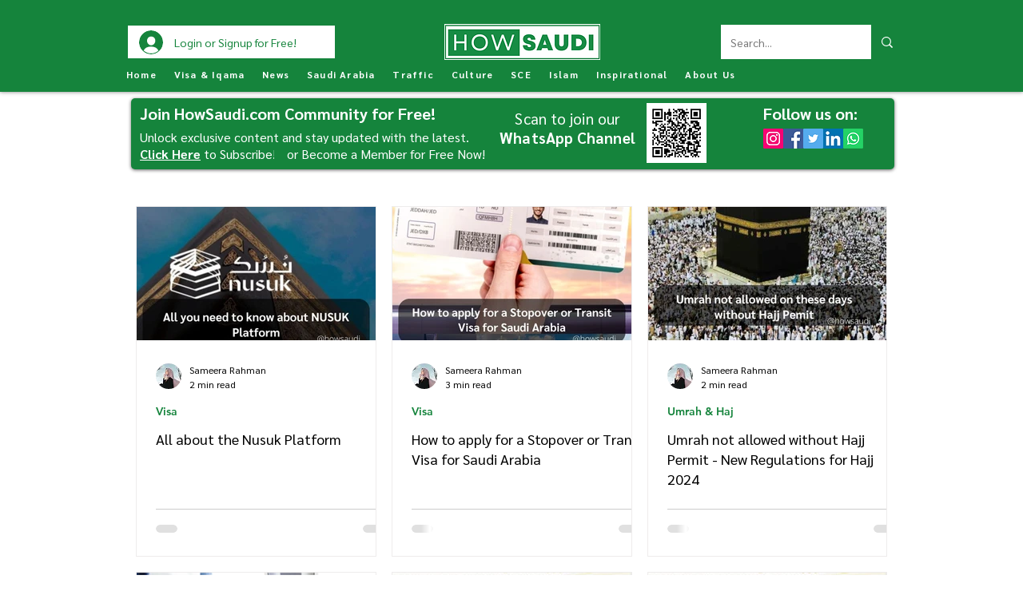

--- FILE ---
content_type: text/html; charset=utf-8
request_url: https://www.google.com/recaptcha/api2/aframe
body_size: 268
content:
<!DOCTYPE HTML><html><head><meta http-equiv="content-type" content="text/html; charset=UTF-8"></head><body><script nonce="SYDLSBbBeMXjQwc4WIefrA">/** Anti-fraud and anti-abuse applications only. See google.com/recaptcha */ try{var clients={'sodar':'https://pagead2.googlesyndication.com/pagead/sodar?'};window.addEventListener("message",function(a){try{if(a.source===window.parent){var b=JSON.parse(a.data);var c=clients[b['id']];if(c){var d=document.createElement('img');d.src=c+b['params']+'&rc='+(localStorage.getItem("rc::a")?sessionStorage.getItem("rc::b"):"");window.document.body.appendChild(d);sessionStorage.setItem("rc::e",parseInt(sessionStorage.getItem("rc::e")||0)+1);localStorage.setItem("rc::h",'1766055140238');}}}catch(b){}});window.parent.postMessage("_grecaptcha_ready", "*");}catch(b){}</script></body></html>